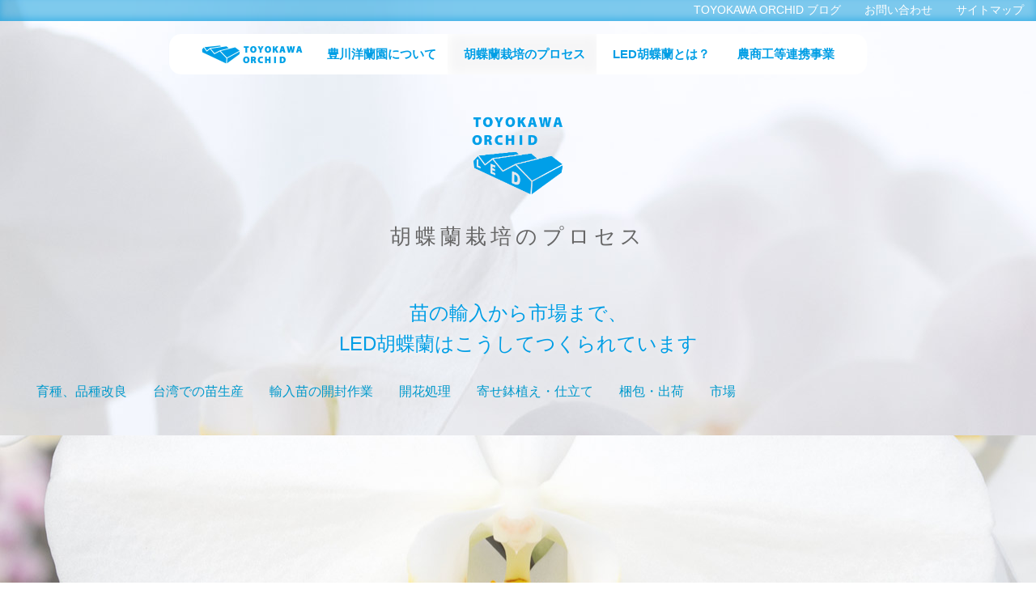

--- FILE ---
content_type: text/html; charset=UTF-8
request_url: https://toyokawaorchid.com/cultivation/
body_size: 10198
content:
<!DOCTYPE html>
<html lang="ja">
    <head>
        <meta charset="UTF-8" />
        <meta name="keywords" content="洋蘭,胡蝶蘭,こちょうらん,コチョウラン,愛知県" />
        <meta name="viewport" content="width=device-width, initial-scale=1" />
        <title>胡蝶蘭栽培のプロセス | 豊川洋蘭園</title>
        <link rel="profile" href="https://gmpg.org/xfn/11" />
        <link rel="pingback" href="https://toyokawaorchid.com/manage/xmlrpc.php" />
        <meta name='robots' content='max-image-preview:large' />
	<style>img:is([sizes="auto" i], [sizes^="auto," i]) { contain-intrinsic-size: 3000px 1500px }</style>
	<link rel='dns-prefetch' href='//www.googletagmanager.com' />
<link rel='dns-prefetch' href='//stats.wp.com' />
<link rel='dns-prefetch' href='//fonts.googleapis.com' />
<link rel='dns-prefetch' href='//v0.wordpress.com' />
<script type="text/javascript">
/* <![CDATA[ */
window._wpemojiSettings = {"baseUrl":"https:\/\/s.w.org\/images\/core\/emoji\/16.0.1\/72x72\/","ext":".png","svgUrl":"https:\/\/s.w.org\/images\/core\/emoji\/16.0.1\/svg\/","svgExt":".svg","source":{"concatemoji":"https:\/\/toyokawaorchid.com\/manage\/wp-includes\/js\/wp-emoji-release.min.js?ver=6.8.3"}};
/*! This file is auto-generated */
!function(s,n){var o,i,e;function c(e){try{var t={supportTests:e,timestamp:(new Date).valueOf()};sessionStorage.setItem(o,JSON.stringify(t))}catch(e){}}function p(e,t,n){e.clearRect(0,0,e.canvas.width,e.canvas.height),e.fillText(t,0,0);var t=new Uint32Array(e.getImageData(0,0,e.canvas.width,e.canvas.height).data),a=(e.clearRect(0,0,e.canvas.width,e.canvas.height),e.fillText(n,0,0),new Uint32Array(e.getImageData(0,0,e.canvas.width,e.canvas.height).data));return t.every(function(e,t){return e===a[t]})}function u(e,t){e.clearRect(0,0,e.canvas.width,e.canvas.height),e.fillText(t,0,0);for(var n=e.getImageData(16,16,1,1),a=0;a<n.data.length;a++)if(0!==n.data[a])return!1;return!0}function f(e,t,n,a){switch(t){case"flag":return n(e,"\ud83c\udff3\ufe0f\u200d\u26a7\ufe0f","\ud83c\udff3\ufe0f\u200b\u26a7\ufe0f")?!1:!n(e,"\ud83c\udde8\ud83c\uddf6","\ud83c\udde8\u200b\ud83c\uddf6")&&!n(e,"\ud83c\udff4\udb40\udc67\udb40\udc62\udb40\udc65\udb40\udc6e\udb40\udc67\udb40\udc7f","\ud83c\udff4\u200b\udb40\udc67\u200b\udb40\udc62\u200b\udb40\udc65\u200b\udb40\udc6e\u200b\udb40\udc67\u200b\udb40\udc7f");case"emoji":return!a(e,"\ud83e\udedf")}return!1}function g(e,t,n,a){var r="undefined"!=typeof WorkerGlobalScope&&self instanceof WorkerGlobalScope?new OffscreenCanvas(300,150):s.createElement("canvas"),o=r.getContext("2d",{willReadFrequently:!0}),i=(o.textBaseline="top",o.font="600 32px Arial",{});return e.forEach(function(e){i[e]=t(o,e,n,a)}),i}function t(e){var t=s.createElement("script");t.src=e,t.defer=!0,s.head.appendChild(t)}"undefined"!=typeof Promise&&(o="wpEmojiSettingsSupports",i=["flag","emoji"],n.supports={everything:!0,everythingExceptFlag:!0},e=new Promise(function(e){s.addEventListener("DOMContentLoaded",e,{once:!0})}),new Promise(function(t){var n=function(){try{var e=JSON.parse(sessionStorage.getItem(o));if("object"==typeof e&&"number"==typeof e.timestamp&&(new Date).valueOf()<e.timestamp+604800&&"object"==typeof e.supportTests)return e.supportTests}catch(e){}return null}();if(!n){if("undefined"!=typeof Worker&&"undefined"!=typeof OffscreenCanvas&&"undefined"!=typeof URL&&URL.createObjectURL&&"undefined"!=typeof Blob)try{var e="postMessage("+g.toString()+"("+[JSON.stringify(i),f.toString(),p.toString(),u.toString()].join(",")+"));",a=new Blob([e],{type:"text/javascript"}),r=new Worker(URL.createObjectURL(a),{name:"wpTestEmojiSupports"});return void(r.onmessage=function(e){c(n=e.data),r.terminate(),t(n)})}catch(e){}c(n=g(i,f,p,u))}t(n)}).then(function(e){for(var t in e)n.supports[t]=e[t],n.supports.everything=n.supports.everything&&n.supports[t],"flag"!==t&&(n.supports.everythingExceptFlag=n.supports.everythingExceptFlag&&n.supports[t]);n.supports.everythingExceptFlag=n.supports.everythingExceptFlag&&!n.supports.flag,n.DOMReady=!1,n.readyCallback=function(){n.DOMReady=!0}}).then(function(){return e}).then(function(){var e;n.supports.everything||(n.readyCallback(),(e=n.source||{}).concatemoji?t(e.concatemoji):e.wpemoji&&e.twemoji&&(t(e.twemoji),t(e.wpemoji)))}))}((window,document),window._wpemojiSettings);
/* ]]> */
</script>
<style id='wp-emoji-styles-inline-css' type='text/css'>

	img.wp-smiley, img.emoji {
		display: inline !important;
		border: none !important;
		box-shadow: none !important;
		height: 1em !important;
		width: 1em !important;
		margin: 0 0.07em !important;
		vertical-align: -0.1em !important;
		background: none !important;
		padding: 0 !important;
	}
</style>
<link rel='stylesheet' id='wp-block-library-css' href='https://toyokawaorchid.com/manage/wp-includes/css/dist/block-library/style.min.css?ver=6.8.3' type='text/css' media='all' />
<style id='classic-theme-styles-inline-css' type='text/css'>
/*! This file is auto-generated */
.wp-block-button__link{color:#fff;background-color:#32373c;border-radius:9999px;box-shadow:none;text-decoration:none;padding:calc(.667em + 2px) calc(1.333em + 2px);font-size:1.125em}.wp-block-file__button{background:#32373c;color:#fff;text-decoration:none}
</style>
<link rel='stylesheet' id='mediaelement-css' href='https://toyokawaorchid.com/manage/wp-includes/js/mediaelement/mediaelementplayer-legacy.min.css?ver=4.2.17' type='text/css' media='all' />
<link rel='stylesheet' id='wp-mediaelement-css' href='https://toyokawaorchid.com/manage/wp-includes/js/mediaelement/wp-mediaelement.min.css?ver=6.8.3' type='text/css' media='all' />
<style id='jetpack-sharing-buttons-style-inline-css' type='text/css'>
.jetpack-sharing-buttons__services-list{display:flex;flex-direction:row;flex-wrap:wrap;gap:0;list-style-type:none;margin:5px;padding:0}.jetpack-sharing-buttons__services-list.has-small-icon-size{font-size:12px}.jetpack-sharing-buttons__services-list.has-normal-icon-size{font-size:16px}.jetpack-sharing-buttons__services-list.has-large-icon-size{font-size:24px}.jetpack-sharing-buttons__services-list.has-huge-icon-size{font-size:36px}@media print{.jetpack-sharing-buttons__services-list{display:none!important}}.editor-styles-wrapper .wp-block-jetpack-sharing-buttons{gap:0;padding-inline-start:0}ul.jetpack-sharing-buttons__services-list.has-background{padding:1.25em 2.375em}
</style>
<style id='global-styles-inline-css' type='text/css'>
:root{--wp--preset--aspect-ratio--square: 1;--wp--preset--aspect-ratio--4-3: 4/3;--wp--preset--aspect-ratio--3-4: 3/4;--wp--preset--aspect-ratio--3-2: 3/2;--wp--preset--aspect-ratio--2-3: 2/3;--wp--preset--aspect-ratio--16-9: 16/9;--wp--preset--aspect-ratio--9-16: 9/16;--wp--preset--color--black: #000000;--wp--preset--color--cyan-bluish-gray: #abb8c3;--wp--preset--color--white: #ffffff;--wp--preset--color--pale-pink: #f78da7;--wp--preset--color--vivid-red: #cf2e2e;--wp--preset--color--luminous-vivid-orange: #ff6900;--wp--preset--color--luminous-vivid-amber: #fcb900;--wp--preset--color--light-green-cyan: #7bdcb5;--wp--preset--color--vivid-green-cyan: #00d084;--wp--preset--color--pale-cyan-blue: #8ed1fc;--wp--preset--color--vivid-cyan-blue: #0693e3;--wp--preset--color--vivid-purple: #9b51e0;--wp--preset--gradient--vivid-cyan-blue-to-vivid-purple: linear-gradient(135deg,rgba(6,147,227,1) 0%,rgb(155,81,224) 100%);--wp--preset--gradient--light-green-cyan-to-vivid-green-cyan: linear-gradient(135deg,rgb(122,220,180) 0%,rgb(0,208,130) 100%);--wp--preset--gradient--luminous-vivid-amber-to-luminous-vivid-orange: linear-gradient(135deg,rgba(252,185,0,1) 0%,rgba(255,105,0,1) 100%);--wp--preset--gradient--luminous-vivid-orange-to-vivid-red: linear-gradient(135deg,rgba(255,105,0,1) 0%,rgb(207,46,46) 100%);--wp--preset--gradient--very-light-gray-to-cyan-bluish-gray: linear-gradient(135deg,rgb(238,238,238) 0%,rgb(169,184,195) 100%);--wp--preset--gradient--cool-to-warm-spectrum: linear-gradient(135deg,rgb(74,234,220) 0%,rgb(151,120,209) 20%,rgb(207,42,186) 40%,rgb(238,44,130) 60%,rgb(251,105,98) 80%,rgb(254,248,76) 100%);--wp--preset--gradient--blush-light-purple: linear-gradient(135deg,rgb(255,206,236) 0%,rgb(152,150,240) 100%);--wp--preset--gradient--blush-bordeaux: linear-gradient(135deg,rgb(254,205,165) 0%,rgb(254,45,45) 50%,rgb(107,0,62) 100%);--wp--preset--gradient--luminous-dusk: linear-gradient(135deg,rgb(255,203,112) 0%,rgb(199,81,192) 50%,rgb(65,88,208) 100%);--wp--preset--gradient--pale-ocean: linear-gradient(135deg,rgb(255,245,203) 0%,rgb(182,227,212) 50%,rgb(51,167,181) 100%);--wp--preset--gradient--electric-grass: linear-gradient(135deg,rgb(202,248,128) 0%,rgb(113,206,126) 100%);--wp--preset--gradient--midnight: linear-gradient(135deg,rgb(2,3,129) 0%,rgb(40,116,252) 100%);--wp--preset--font-size--small: 13px;--wp--preset--font-size--medium: 20px;--wp--preset--font-size--large: 36px;--wp--preset--font-size--x-large: 42px;--wp--preset--spacing--20: 0.44rem;--wp--preset--spacing--30: 0.67rem;--wp--preset--spacing--40: 1rem;--wp--preset--spacing--50: 1.5rem;--wp--preset--spacing--60: 2.25rem;--wp--preset--spacing--70: 3.38rem;--wp--preset--spacing--80: 5.06rem;--wp--preset--shadow--natural: 6px 6px 9px rgba(0, 0, 0, 0.2);--wp--preset--shadow--deep: 12px 12px 50px rgba(0, 0, 0, 0.4);--wp--preset--shadow--sharp: 6px 6px 0px rgba(0, 0, 0, 0.2);--wp--preset--shadow--outlined: 6px 6px 0px -3px rgba(255, 255, 255, 1), 6px 6px rgba(0, 0, 0, 1);--wp--preset--shadow--crisp: 6px 6px 0px rgba(0, 0, 0, 1);}:where(.is-layout-flex){gap: 0.5em;}:where(.is-layout-grid){gap: 0.5em;}body .is-layout-flex{display: flex;}.is-layout-flex{flex-wrap: wrap;align-items: center;}.is-layout-flex > :is(*, div){margin: 0;}body .is-layout-grid{display: grid;}.is-layout-grid > :is(*, div){margin: 0;}:where(.wp-block-columns.is-layout-flex){gap: 2em;}:where(.wp-block-columns.is-layout-grid){gap: 2em;}:where(.wp-block-post-template.is-layout-flex){gap: 1.25em;}:where(.wp-block-post-template.is-layout-grid){gap: 1.25em;}.has-black-color{color: var(--wp--preset--color--black) !important;}.has-cyan-bluish-gray-color{color: var(--wp--preset--color--cyan-bluish-gray) !important;}.has-white-color{color: var(--wp--preset--color--white) !important;}.has-pale-pink-color{color: var(--wp--preset--color--pale-pink) !important;}.has-vivid-red-color{color: var(--wp--preset--color--vivid-red) !important;}.has-luminous-vivid-orange-color{color: var(--wp--preset--color--luminous-vivid-orange) !important;}.has-luminous-vivid-amber-color{color: var(--wp--preset--color--luminous-vivid-amber) !important;}.has-light-green-cyan-color{color: var(--wp--preset--color--light-green-cyan) !important;}.has-vivid-green-cyan-color{color: var(--wp--preset--color--vivid-green-cyan) !important;}.has-pale-cyan-blue-color{color: var(--wp--preset--color--pale-cyan-blue) !important;}.has-vivid-cyan-blue-color{color: var(--wp--preset--color--vivid-cyan-blue) !important;}.has-vivid-purple-color{color: var(--wp--preset--color--vivid-purple) !important;}.has-black-background-color{background-color: var(--wp--preset--color--black) !important;}.has-cyan-bluish-gray-background-color{background-color: var(--wp--preset--color--cyan-bluish-gray) !important;}.has-white-background-color{background-color: var(--wp--preset--color--white) !important;}.has-pale-pink-background-color{background-color: var(--wp--preset--color--pale-pink) !important;}.has-vivid-red-background-color{background-color: var(--wp--preset--color--vivid-red) !important;}.has-luminous-vivid-orange-background-color{background-color: var(--wp--preset--color--luminous-vivid-orange) !important;}.has-luminous-vivid-amber-background-color{background-color: var(--wp--preset--color--luminous-vivid-amber) !important;}.has-light-green-cyan-background-color{background-color: var(--wp--preset--color--light-green-cyan) !important;}.has-vivid-green-cyan-background-color{background-color: var(--wp--preset--color--vivid-green-cyan) !important;}.has-pale-cyan-blue-background-color{background-color: var(--wp--preset--color--pale-cyan-blue) !important;}.has-vivid-cyan-blue-background-color{background-color: var(--wp--preset--color--vivid-cyan-blue) !important;}.has-vivid-purple-background-color{background-color: var(--wp--preset--color--vivid-purple) !important;}.has-black-border-color{border-color: var(--wp--preset--color--black) !important;}.has-cyan-bluish-gray-border-color{border-color: var(--wp--preset--color--cyan-bluish-gray) !important;}.has-white-border-color{border-color: var(--wp--preset--color--white) !important;}.has-pale-pink-border-color{border-color: var(--wp--preset--color--pale-pink) !important;}.has-vivid-red-border-color{border-color: var(--wp--preset--color--vivid-red) !important;}.has-luminous-vivid-orange-border-color{border-color: var(--wp--preset--color--luminous-vivid-orange) !important;}.has-luminous-vivid-amber-border-color{border-color: var(--wp--preset--color--luminous-vivid-amber) !important;}.has-light-green-cyan-border-color{border-color: var(--wp--preset--color--light-green-cyan) !important;}.has-vivid-green-cyan-border-color{border-color: var(--wp--preset--color--vivid-green-cyan) !important;}.has-pale-cyan-blue-border-color{border-color: var(--wp--preset--color--pale-cyan-blue) !important;}.has-vivid-cyan-blue-border-color{border-color: var(--wp--preset--color--vivid-cyan-blue) !important;}.has-vivid-purple-border-color{border-color: var(--wp--preset--color--vivid-purple) !important;}.has-vivid-cyan-blue-to-vivid-purple-gradient-background{background: var(--wp--preset--gradient--vivid-cyan-blue-to-vivid-purple) !important;}.has-light-green-cyan-to-vivid-green-cyan-gradient-background{background: var(--wp--preset--gradient--light-green-cyan-to-vivid-green-cyan) !important;}.has-luminous-vivid-amber-to-luminous-vivid-orange-gradient-background{background: var(--wp--preset--gradient--luminous-vivid-amber-to-luminous-vivid-orange) !important;}.has-luminous-vivid-orange-to-vivid-red-gradient-background{background: var(--wp--preset--gradient--luminous-vivid-orange-to-vivid-red) !important;}.has-very-light-gray-to-cyan-bluish-gray-gradient-background{background: var(--wp--preset--gradient--very-light-gray-to-cyan-bluish-gray) !important;}.has-cool-to-warm-spectrum-gradient-background{background: var(--wp--preset--gradient--cool-to-warm-spectrum) !important;}.has-blush-light-purple-gradient-background{background: var(--wp--preset--gradient--blush-light-purple) !important;}.has-blush-bordeaux-gradient-background{background: var(--wp--preset--gradient--blush-bordeaux) !important;}.has-luminous-dusk-gradient-background{background: var(--wp--preset--gradient--luminous-dusk) !important;}.has-pale-ocean-gradient-background{background: var(--wp--preset--gradient--pale-ocean) !important;}.has-electric-grass-gradient-background{background: var(--wp--preset--gradient--electric-grass) !important;}.has-midnight-gradient-background{background: var(--wp--preset--gradient--midnight) !important;}.has-small-font-size{font-size: var(--wp--preset--font-size--small) !important;}.has-medium-font-size{font-size: var(--wp--preset--font-size--medium) !important;}.has-large-font-size{font-size: var(--wp--preset--font-size--large) !important;}.has-x-large-font-size{font-size: var(--wp--preset--font-size--x-large) !important;}
:where(.wp-block-post-template.is-layout-flex){gap: 1.25em;}:where(.wp-block-post-template.is-layout-grid){gap: 1.25em;}
:where(.wp-block-columns.is-layout-flex){gap: 2em;}:where(.wp-block-columns.is-layout-grid){gap: 2em;}
:root :where(.wp-block-pullquote){font-size: 1.5em;line-height: 1.6;}
</style>
<link rel='stylesheet' id='bootstrap-css' href='https://toyokawaorchid.com/manage/wp-content/themes/toyokawaorchid/bootstrap/css/bootstrap.css?ver=6.8.3' type='text/css' media='all' />
<link rel='stylesheet' id='foundation-css' href='https://toyokawaorchid.com/manage/wp-content/themes/tdsimple/css/foundation.min.css?ver=6.8.3' type='text/css' media='all' />
<link rel='stylesheet' id='parent-style-css' href='https://toyokawaorchid.com/manage/wp-content/themes/tdsimple/style.css?ver=6.8.3' type='text/css' media='all' />
<link rel='stylesheet' id='style-css' href='https://toyokawaorchid.com/manage/wp-content/themes/toyokawaorchid/style.css?ver=202504' type='text/css' media='all' />
<link rel='stylesheet' id='googlefonts-css' href='//fonts.googleapis.com/css?family=Merriweather%3A300%2C400%2C700&#038;ver=6.8.3' type='text/css' media='all' />
<link rel='stylesheet' id='slider-css' href='https://toyokawaorchid.com/manage/wp-content/themes/tdsimple/css/refineslide.css?ver=6.8.3' type='text/css' media='all' />
<link rel='stylesheet' id='icons-ie-css' href='https://toyokawaorchid.com/manage/wp-content/themes/tdsimple/css/general_foundicons_ie7.css?ver=6.8.3' type='text/css' media='all' />
<link rel='stylesheet' id='icons-css' href='https://toyokawaorchid.com/manage/wp-content/themes/tdsimple/css/general_foundicons.css?ver=6.8.3' type='text/css' media='all' />
<style id='akismet-widget-style-inline-css' type='text/css'>

			.a-stats {
				--akismet-color-mid-green: #357b49;
				--akismet-color-white: #fff;
				--akismet-color-light-grey: #f6f7f7;

				max-width: 350px;
				width: auto;
			}

			.a-stats * {
				all: unset;
				box-sizing: border-box;
			}

			.a-stats strong {
				font-weight: 600;
			}

			.a-stats a.a-stats__link,
			.a-stats a.a-stats__link:visited,
			.a-stats a.a-stats__link:active {
				background: var(--akismet-color-mid-green);
				border: none;
				box-shadow: none;
				border-radius: 8px;
				color: var(--akismet-color-white);
				cursor: pointer;
				display: block;
				font-family: -apple-system, BlinkMacSystemFont, 'Segoe UI', 'Roboto', 'Oxygen-Sans', 'Ubuntu', 'Cantarell', 'Helvetica Neue', sans-serif;
				font-weight: 500;
				padding: 12px;
				text-align: center;
				text-decoration: none;
				transition: all 0.2s ease;
			}

			/* Extra specificity to deal with TwentyTwentyOne focus style */
			.widget .a-stats a.a-stats__link:focus {
				background: var(--akismet-color-mid-green);
				color: var(--akismet-color-white);
				text-decoration: none;
			}

			.a-stats a.a-stats__link:hover {
				filter: brightness(110%);
				box-shadow: 0 4px 12px rgba(0, 0, 0, 0.06), 0 0 2px rgba(0, 0, 0, 0.16);
			}

			.a-stats .count {
				color: var(--akismet-color-white);
				display: block;
				font-size: 1.5em;
				line-height: 1.4;
				padding: 0 13px;
				white-space: nowrap;
			}
		
</style>
<script type="text/javascript" src="https://toyokawaorchid.com/manage/wp-includes/js/jquery/jquery.min.js?ver=3.7.1" id="jquery-core-js"></script>
<script type="text/javascript" src="https://toyokawaorchid.com/manage/wp-includes/js/jquery/jquery-migrate.min.js?ver=3.4.1" id="jquery-migrate-js"></script>

<!-- Site Kit によって追加された Google タグ（gtag.js）スニペット -->

<!-- Google アナリティクス スニペット (Site Kit が追加) -->
<script type="text/javascript" src="https://www.googletagmanager.com/gtag/js?id=GT-K4LNQMP" id="google_gtagjs-js" async></script>
<script type="text/javascript" id="google_gtagjs-js-after">
/* <![CDATA[ */
window.dataLayer = window.dataLayer || [];function gtag(){dataLayer.push(arguments);}
gtag("set","linker",{"domains":["toyokawaorchid.com"]});
gtag("js", new Date());
gtag("set", "developer_id.dZTNiMT", true);
gtag("config", "GT-K4LNQMP");
 window._googlesitekit = window._googlesitekit || {}; window._googlesitekit.throttledEvents = []; window._googlesitekit.gtagEvent = (name, data) => { var key = JSON.stringify( { name, data } ); if ( !! window._googlesitekit.throttledEvents[ key ] ) { return; } window._googlesitekit.throttledEvents[ key ] = true; setTimeout( () => { delete window._googlesitekit.throttledEvents[ key ]; }, 5 ); gtag( "event", name, { ...data, event_source: "site-kit" } ); }; 
/* ]]> */
</script>

<!-- Site Kit によって追加された終了 Google タグ（gtag.js）スニペット -->
<link rel="https://api.w.org/" href="https://toyokawaorchid.com/wp-json/" /><link rel="alternate" title="JSON" type="application/json" href="https://toyokawaorchid.com/wp-json/wp/v2/pages/63" /><link rel="EditURI" type="application/rsd+xml" title="RSD" href="https://toyokawaorchid.com/manage/xmlrpc.php?rsd" />
<meta name="generator" content="WordPress 6.8.3" />
<link rel="canonical" href="https://toyokawaorchid.com/cultivation/" />
<link rel='shortlink' href='https://wp.me/Pg2uug-11' />
<link rel="alternate" title="oEmbed (JSON)" type="application/json+oembed" href="https://toyokawaorchid.com/wp-json/oembed/1.0/embed?url=https%3A%2F%2Ftoyokawaorchid.com%2Fcultivation%2F" />
<link rel="alternate" title="oEmbed (XML)" type="text/xml+oembed" href="https://toyokawaorchid.com/wp-json/oembed/1.0/embed?url=https%3A%2F%2Ftoyokawaorchid.com%2Fcultivation%2F&#038;format=xml" />
<!-- Favicon Rotator -->
<link rel="shortcut icon" href="https://toyokawaorchid.com/images/toyokawaorchid_favion_32-32.png" />
<link rel="apple-touch-icon-precomposed" href="https://toyokawaorchid.com/images/toyokawaorchid_favion.png" />
<!-- End Favicon Rotator -->
<meta name="generator" content="Site Kit by Google 1.154.0" /><meta property="og:title" content="胡蝶蘭栽培のプロセス" />
<meta property="og:description" content="苗の輸入から市場まで、 LED胡蝶蘭はこうしてつくられています 育種、品種改良 台湾のコチョウラン苗生産業者は自前の無菌培養施設で、クローン（元の植物と同一の遺伝子）苗を生産しています。LEDコチョウ..." />
<meta property="og:type" content="article" />
<meta property="og:url" content="https://toyokawaorchid.com/cultivation/" />
<meta property="og:image" content="https://toyokawaorchid.com/images/toyokawaorchid-ogp-300x158.png" />
<meta property="og:image:width" content="300" />
<meta property="og:image:height" content="158" />
<meta property="og:image:alt" content="" />
<meta property="og:site_name" content="豊川洋蘭園" />
	<style>img#wpstats{display:none}</style>
		<style type="text/css">.recentcomments a{display:inline !important;padding:0 !important;margin:0 !important;}</style>    </head>
    <body data-rsssl=1 class="wp-singular page-template-default page page-id-63 wp-theme-tdsimple wp-child-theme-toyokawaorchid page-cultivation">
        <div id="page" class="hfeed site">
                        <header id="masthead" class="site-header row" role="banner">
                <div class="twelve columns brand">
                                        <hgroup>
                                                    <h1 class="site-title"><a href="https://toyokawaorchid.com/" title="豊川洋蘭園" rel="home">豊川洋蘭園</a></h1>
                                                <h2 class="site-description">toyokawaorchid.com 各種こちょうらんの生産および卸売り</h2>
                    </hgroup>
                </div>
                <div class="twelve columns">
                    <nav role="navigation" class="site-navigation main-navigation">
                        <h4 class="assistive-text"><span class="glyphicon glyphicon-menu-hamburger"></span></h4>
                                                    <ul id="main-nav" class="nav-bar">
                                <li class="menu-item menu-item-object-page"><a href="https://toyokawaorchid.com/" title="豊川洋蘭園" rel="home"><img  class="hover-image" src="https://toyokawaorchid.com/manage/wp-content/themes/toyokawaorchid/images/toyokawaorchid_rogo_500x100.jpg" data-hover-image="https://toyokawaorchid.com/manage/wp-content/themes/toyokawaorchid/images/toyokawaorchid_rogo_500x100_over.jpg" height="25" width="125"></a></li><li id="menu-item-73" class="menu-item menu-item-type-post_type menu-item-object-page menu-item-73"><a href="https://toyokawaorchid.com/about/">豊川洋蘭園について</a></li>
<li id="menu-item-71" class="menu-item menu-item-type-post_type menu-item-object-page current-menu-item page_item page-item-63 current_page_item menu-item-71"><a href="https://toyokawaorchid.com/cultivation/" aria-current="page">胡蝶蘭栽培のプロセス</a></li>
<li id="menu-item-70" class="menu-item menu-item-type-post_type menu-item-object-page menu-item-70"><a href="https://toyokawaorchid.com/led/">LED胡蝶蘭とは？</a></li>
<li id="menu-item-116" class="menu-item menu-item-type-post_type menu-item-object-page menu-item-116"><a href="https://toyokawaorchid.com/certified/">農商工等連携事業</a></li>
                            </ul>
                                                </nav><!-- .site-navigation .main-navigation -->
                </div> 
            </header><!-- #masthead .site-header -->
            <ul id="second-nav" class="hide-for-small"><li id="menu-item-321" class="menu-item menu-item-type-taxonomy menu-item-object-category menu-item-321"><a href="https://toyokawaorchid.com/category/blogs/">TOYOKAWA ORCHID ブログ</a></li>
<li id="menu-item-322" class="menu-item menu-item-type-post_type menu-item-object-page menu-item-322"><a href="https://toyokawaorchid.com/contact/">お問い合わせ</a></li>
<li id="menu-item-323" class="menu-item menu-item-type-post_type menu-item-object-page menu-item-323"><a href="https://toyokawaorchid.com/sitemap/">サイトマップ</a></li>
</ul>
            <div id="main" class="site-main">

		<div id="primary" class="content-area">
			<div id="content" class="site-content" role="main">

				
					
<article id="post-63" class="post-63 page type-page status-publish hentry">
	<header class="entry-header">
		<h1 class="entry-title">胡蝶蘭栽培のプロセス</h1>
	</header><!-- .entry-header -->

	<div class="entry-content">
		<div class="container">
<div class="row">
<h2 class="center-block">苗の輸入から市場まで、<br />
LED胡蝶蘭はこうしてつくられています</h2>
</div>
</div>
<nav id="in-page-nav">
<ul class="nav nav-pills">
</ul>
</nav>
<div class="bg bg-cult-a"></div>
<div class="row">
<div class="media">
<div class="pull-left img-wrap"><a href="https://toyokawaorchid.com/images/process-04.jpg"><img fetchpriority="high" decoding="async" src="https://toyokawaorchid.com/images/process-04-300x225.jpg" alt="process-04" width="300" height="225" class="media-object wp-image-223" srcset="https://toyokawaorchid.com/images/process-04-300x225.jpg 300w, https://toyokawaorchid.com/images/process-04.jpg 800w" sizes="(max-width: 300px) 100vw, 300px" /></a>
</div>
<div class="media-body">
<h3 class="in-link media-heading" id="breed">育種、品種改良</h3>
<p>台湾のコチョウラン苗生産業者は自前の無菌培養施設で、クローン（元の植物と同一の遺伝子）苗を生産しています。LEDコチョウランの苗も同じ条件で生産されたものです。</p>
</div>
</div>
<div class="media">
<div class="pull-left img-wrap"><a href="https://toyokawaorchid.com/images/process-03.jpg"><img decoding="async" src="https://toyokawaorchid.com/images/process-03-300x225.jpg" alt="process-03" width="300" height="225" class="media-object wp-image-222" srcset="https://toyokawaorchid.com/images/process-03-300x225.jpg 300w, https://toyokawaorchid.com/images/process-03.jpg 800w" sizes="(max-width: 300px) 100vw, 300px" /></a>
</div>
<div class="media-body">
<h3 class="in-link media-heading" id="seed">台湾での苗生産</h3>
<p>天井が高く、柱が少ない広大な面積のコチョウラン苗栽培温室。</p>
</div>
</div>
<div class="media">
<div class="pull-left img-wrap"><a href="https://toyokawaorchid.com/images/proccess-03.jpg"><img decoding="async" src="https://toyokawaorchid.com/images/proccess-03-300x168.jpg" alt="proccess-03" width="300" height="168" class="media-object wp-image-494" srcset="https://toyokawaorchid.com/images/proccess-03-300x168.jpg 300w, https://toyokawaorchid.com/images/proccess-03-1024x575.jpg 1024w, https://toyokawaorchid.com/images/proccess-03.jpg 1200w" sizes="(max-width: 300px) 100vw, 300px" /></a>
</div>
<div class="media-body">
<h3 class="in-link media-heading" id="import">輸入苗の開封作業</h3>
<p>台湾から空輸されたコチョウラン苗を開封して、専用トレイにはめてベンチに並べていきます。</p>
</div>
</div>
<div class="media">
<div class="pull-left img-wrap"><a href="https://toyokawaorchid.com/images/phalaeno-05.jpg"><img loading="lazy" decoding="async" src="https://toyokawaorchid.com/images/phalaeno-05-300x199.jpg" alt="phalaeno-05" width="300" height="199" class="media-object wp-image-197" srcset="https://toyokawaorchid.com/images/phalaeno-05-300x199.jpg 300w, https://toyokawaorchid.com/images/phalaeno-05.jpg 800w" sizes="auto, (max-width: 300px) 100vw, 300px" /></a>
</div>
<div class="media-body">
<h3 id="cultivate">自社温室内での栽培</h3>
<p>ここから５ヶ月から６ヶ月かけて開花処理をします。</p>
</div>
</div>
<div class="media">
<div class="pull-left img-wrap"><a href="https://toyokawaorchid.com/images/phalaeno-18.jpg"><img loading="lazy" decoding="async" src="https://toyokawaorchid.com/images/phalaeno-18-300x199.jpg" alt="phalaeno-18" width="300" height="199" class="media-object wp-image-210" srcset="https://toyokawaorchid.com/images/phalaeno-18-300x199.jpg 300w, https://toyokawaorchid.com/images/phalaeno-18.jpg 800w" sizes="auto, (max-width: 300px) 100vw, 300px" /></a>
</div>
<div class="media-body">
<h3 class="in-link media-heading" id="flower">開花処理</h3>
<p>一定の期間、LED光を照射します。コチョウランの成長に合わせてLED発光器の取り付け位置を上げていきます。</p>
</div>
</div>
<div class="media">
<div class="pull-left img-wrap"><a href="https://toyokawaorchid.com/images/IMG_3045.jpg"><img loading="lazy" decoding="async" src="https://toyokawaorchid.com/images/IMG_3045-300x200.jpg" alt="IMG_3045" width="300" height="200" class="media-object wp-image-334" srcset="https://toyokawaorchid.com/images/IMG_3045-300x200.jpg 300w, https://toyokawaorchid.com/images/IMG_3045-1024x682.jpg 1024w, https://toyokawaorchid.com/images/IMG_3045.jpg 1200w" sizes="auto, (max-width: 300px) 100vw, 300px" /></a>
</div>
<div class="media-body">
<h3 class="in-link media-heading" id="tailor">寄せ鉢植え・仕立て</h3>
<p>一般的な３本立ち仕立てなどにする場合、熟練の技を必要とします。油断するとコチョウランを折ってしまいますので、緊張を強いられる作業です。</p>
</div>
</div>
<div class="media">
<div class="pull-left img-wrap"><a href="https://toyokawaorchid.com/images/phalaeno-201.jpg"><img loading="lazy" decoding="async" src="https://toyokawaorchid.com/images/phalaeno-201-300x199.jpg" alt="phalaeno-20" width="300" height="199" class="media-object wp-image-336" srcset="https://toyokawaorchid.com/images/phalaeno-201-300x199.jpg 300w, https://toyokawaorchid.com/images/phalaeno-201-1024x680.jpg 1024w, https://toyokawaorchid.com/images/phalaeno-201.jpg 1200w" sizes="auto, (max-width: 300px) 100vw, 300px" /></a>
</div>
<div class="media-body">
<h3 class="in-link media-heading" id="out">梱包・出荷</h3>
<p>仕立てが出来たコチョウランは検品の後、葉をきれいに拭き、水苔を根元に乗せ、一株づつ花を和紙で丁寧に包み、出荷箱に入れます。</p>
<p><a class="btn-pl" href="https://toyokawaorchid.com/gallery/ledphalaeno/" title="LED胡蝶蘭ギャラリー">LED胡蝶蘭ギャラリー</a></div>
</div>
<div class="media">
<div class="pull-left img-wrap"><a href="https://toyokawaorchid.com/images/market-04.jpg"><img loading="lazy" decoding="async" src="https://toyokawaorchid.com/images/market-04-300x199.jpg" alt="market-04" width="300" height="199" class="media-object wp-image-192" srcset="https://toyokawaorchid.com/images/market-04-300x199.jpg 300w, https://toyokawaorchid.com/images/market-04.jpg 800w" sizes="auto, (max-width: 300px) 100vw, 300px" /></a>
</div>
<div class="media-body">
<h3 class="in-link media-heading" id="market">市場</h3>
<p>トラックで花市場まで運ばれ、台車に格納。取引きされるのを待ちます。</p>
<p><a class="btn-pl" href="https://toyokawaorchid.com/report/market/" title="市場レポート">市場レポート</a>
</div>
</div>
</div>
				<div class="clear"></div>
			</div><!-- .entry-content -->
</article><!-- #post-63 -->

					
				
			</div><!-- #content .site-content -->
		</div><!-- #primary .content-area -->

	</div><!-- #main .site-main -->

	<footer id="colophon" class="site-footer row" role="contentinfo">
		<div class="site-info twelve columns">
                    <p>
		<a href="https://toyokawaorchid.com">
		copylight &copy;2026 ToyokawaOrchid All Rights Reserved</a>                        
                    </p>
		</div><!-- .site-info -->
	</footer><!-- #colophon .site-footer -->
</div><!-- #page .hfeed .site -->

<script type="speculationrules">
{"prefetch":[{"source":"document","where":{"and":[{"href_matches":"\/*"},{"not":{"href_matches":["\/manage\/wp-*.php","\/manage\/wp-admin\/*","\/images\/*","\/manage\/wp-content\/*","\/manage\/wp-content\/plugins\/*","\/manage\/wp-content\/themes\/toyokawaorchid\/*","\/manage\/wp-content\/themes\/tdsimple\/*","\/*\\?(.+)"]}},{"not":{"selector_matches":"a[rel~=\"nofollow\"]"}},{"not":{"selector_matches":".no-prefetch, .no-prefetch a"}}]},"eagerness":"conservative"}]}
</script>
<script type="text/javascript" src="https://toyokawaorchid.com/manage/wp-content/themes/toyokawaorchid/bootstrap/js/bootstrap.js" id="bootstrap-js"></script>
<script type="text/javascript" src="https://toyokawaorchid.com/manage/wp-content/themes/tdsimple/js/small-menu.js?ver=20120206" id="small-menu-js"></script>
<script type="text/javascript" src="https://toyokawaorchid.com/manage/wp-content/themes/tdsimple/js/foundation.min.js?ver=201301" id="foundation-script-js"></script>
<script type="text/javascript" src="https://toyokawaorchid.com/manage/wp-content/themes/tdsimple/js/responsive-tables.js?ver=201302" id="responsive-tables-script-js"></script>
<script type="text/javascript" src="https://toyokawaorchid.com/manage/wp-content/themes/tdsimple/js/jquery.fitvids.js?ver=201301" id="fitvids-script-js"></script>
<script type="text/javascript" src="https://toyokawaorchid.com/manage/wp-content/themes/tdsimple/js/tdsimple.js?ver=201301" id="theme-script-js"></script>
<script type="text/javascript" id="jetpack-stats-js-before">
/* <![CDATA[ */
_stq = window._stq || [];
_stq.push([ "view", JSON.parse("{\"v\":\"ext\",\"blog\":\"237015228\",\"post\":\"63\",\"tz\":\"9\",\"srv\":\"toyokawaorchid.com\",\"j\":\"1:14.7\"}") ]);
_stq.push([ "clickTrackerInit", "237015228", "63" ]);
/* ]]> */
</script>
<script type="text/javascript" src="https://stats.wp.com/e-202604.js" id="jetpack-stats-js" defer="defer" data-wp-strategy="defer"></script>
        <meta name='robots' content='max-image-preview:large' />
	<style>img:is([sizes="auto" i], [sizes^="auto," i]) { contain-intrinsic-size: 3000px 1500px }</style>
	<link rel='dns-prefetch' href='//www.googletagmanager.com' />
<link rel='dns-prefetch' href='//stats.wp.com' />
<link rel='dns-prefetch' href='//fonts.googleapis.com' />
<link rel='dns-prefetch' href='//v0.wordpress.com' />
<script type="text/javascript" src="https://toyokawaorchid.com/manage/wp-content/themes/toyokawaorchid/js/scripts.js?ver=6.8.3" id="my scripts-js"></script>
<script type="text/javascript" src="https://toyokawaorchid.com/manage/wp-content/themes/toyokawaorchid/js/jquery.smoothScroll.min.js?ver=6.8.3" id="smoothScroll-js"></script>
<script type="text/javascript" src="https://toyokawaorchid.com/manage/wp-content/themes/toyokawaorchid/js/jquery.easing.min.js?ver=6.8.3" id="easing-js"></script>
<link rel="https://api.w.org/" href="https://toyokawaorchid.com/wp-json/" /><link rel="alternate" title="JSON" type="application/json" href="https://toyokawaorchid.com/wp-json/wp/v2/pages/63" /><link rel="EditURI" type="application/rsd+xml" title="RSD" href="https://toyokawaorchid.com/manage/xmlrpc.php?rsd" />
<meta name="generator" content="WordPress 6.8.3" />
<link rel="canonical" href="https://toyokawaorchid.com/cultivation/" />
<link rel='shortlink' href='https://wp.me/Pg2uug-11' />
<link rel="alternate" title="oEmbed (JSON)" type="application/json+oembed" href="https://toyokawaorchid.com/wp-json/oembed/1.0/embed?url=https%3A%2F%2Ftoyokawaorchid.com%2Fcultivation%2F" />
<link rel="alternate" title="oEmbed (XML)" type="text/xml+oembed" href="https://toyokawaorchid.com/wp-json/oembed/1.0/embed?url=https%3A%2F%2Ftoyokawaorchid.com%2Fcultivation%2F&#038;format=xml" />
<!-- Favicon Rotator -->
<link rel="shortcut icon" href="https://toyokawaorchid.com/images/toyokawaorchid_favion_32-32.png" />
<link rel="apple-touch-icon-precomposed" href="https://toyokawaorchid.com/images/toyokawaorchid_favion.png" />
<!-- End Favicon Rotator -->
<meta name="generator" content="Site Kit by Google 1.154.0" /><meta property="og:title" content="胡蝶蘭栽培のプロセス" />
<meta property="og:description" content="苗の輸入から市場まで、 LED胡蝶蘭はこうしてつくられています 育種、品種改良 台湾のコチョウラン苗生産業者は自前の無菌培養施設で、クローン（元の植物と同一の遺伝子）苗を生産しています。LEDコチョウ..." />
<meta property="og:type" content="article" />
<meta property="og:url" content="https://toyokawaorchid.com/cultivation/" />
<meta property="og:image" content="https://toyokawaorchid.com/images/toyokawaorchid-ogp-300x158.png" />
<meta property="og:image:width" content="300" />
<meta property="og:image:height" content="158" />
<meta property="og:image:alt" content="" />
<meta property="og:site_name" content="豊川洋蘭園" />
	<style>img#wpstats{display:none}</style>
		<style type="text/css">.recentcomments a{display:inline !important;padding:0 !important;margin:0 !important;}</style></body>
</html>

--- FILE ---
content_type: text/css
request_url: https://toyokawaorchid.com/manage/wp-content/themes/toyokawaorchid/style.css?ver=202504
body_size: 2873
content:
@charset "UTF-8";
/*
Theme Name:     toyokawaorchid
Theme URI:
Description:
Author:
Author URI:
Template:       tdsimple
Version:        202504
*/
@import url("../tdsimple/style.css");
body {
  background: #ffffff url(images/bg_top.jpg) 0 0 repeat fixed;
  border: none; }

body.iphone {
  background-size: cover; }

body, h1, h2, h3, h4, h5, p, li, table {
  font-family: "ヒラギノ角ゴ Pro W3", "Hiragino Kaku Gothic Pro", "メイリオ", Meiryo, Osaka, "ＭＳ Ｐゴシック", "MS PGothic", sans-serif; }

#masthead .brand {
  position: absolute;
  margin-top: -190px;
  width: 100px;
  overflow: hidden; }
  #masthead .brand hgroup {
    position: absolute; }
#masthead .main-navigation {
  border: none;
  margin: 32px 0 0 0;
  position: relative; }
#masthead #main-nav {
  border: none;
  z-index: 10;
  margin: 0; }
  #masthead #main-nav li {
    margin: 0 -5px;
    line-height: 50px;
    background: #fff; }
    #masthead #main-nav li a {
      color: #009ee5;
      font-size: 95%;
      font-weight: bold;
      text-shadow: 0 0 5px #fff; }
      #masthead #main-nav li a:hover {
        color: #e54700; }
    #masthead #main-nav li.current-menu-item {
      background: #f5f5f5;
      background: rgba(245, 245, 245, 0.8);
      box-shadow: inset 0 0 15px #fff; }

#second-nav {
  position: absolute;
  top: -2px;
  z-index: 1;
  margin: 0;
  width: 100%;
  text-align: right;
  background: #009ee5;
  background: rgba(0, 151, 219, 0.5);
  box-shadow: inset 0 -3px 8px rgba(0, 154, 224, 0.5); }
  #second-nav li {
    border: none;
    display: inline-block;
    margin: 0; }
  #second-nav a {
    border: none;
    display: inline-block;
    font-size: 90%;
    display: block;
    color: #fff;
    padding: 0 15px;
    line-height: 25px;
    margin-left: -5px; }
    #second-nav a:hover {
      text-decoration: none;
      background: rgba(0, 133, 193, 0.5); }
  #second-nav .current-menu-item a {
    background: rgba(0, 119, 173, 0.5); }

#top-main-nav li a,
.more-link a {
  text-align: center;
  background: #009ee5;
  background: rgba(0, 158, 229, 0.5);
  border-radius: 50%;
  color: #fff;
  display: block; }
  #top-main-nav li a:hover,
  .more-link a:hover {
    background: rgba(25, 184, 255, 0.5);
    text-decoration: none; }

#top-main-nav li,
.more-link {
  display: inline-block;
  padding: 0;
  margin: 0 15px; }

#top-main-nav li {
  font-size: 95%;
  width: 140px;
  height: 140px;
  line-height: 140px; }

.more-link {
  font-size: 85%;
  width: 120px;
  height: 120px;
  line-height: 120px;
  margin: 0 auto; }

#top-main-nav {
  text-align: center; }
  #top-main-nav ul {
    margin: 0; }
  #top-main-nav li {
    list-style-type: none; }

#li-top {
  z-index: 100;
  position: fixed;
  right: -50px;
  bottom: -50px;
  display: none; }
  #li-top a {
    font-size: 220%;
    color: #009ee5;
    background: none;
    width: 40px;
    height: 40px;
    line-height: 40px; }

#about p img {
  margin-top: 40px; }

h1 {
  color: #009ee5;
  font-weight: normal; }

h2 {
  font-size: 150%;
  font-weight: normal; }

h3 {
  color: #009ee5;
  font-size: 110%; }

h4 {
  font-size: 110%; }

section {
  padding-top: 0px;
  padding-bottom: 150px; }
  section p {
    font-size: 95%; }

#main {
  text-align: left; }
  #main .center-block {
    text-align: center; }
  #main h2, #main h3, #main h4 {
    color: #444; }

.page #main .entry-title {
  margin: 40px 0;
  font-size: 160%;
  font-weight: normal;
  padding-top: 130px;
  color: #666;
  letter-spacing: 0.2em;
  background: url(images/toyokawaorchid_rogo.png) 50% 0% no-repeat;
  background-size: auto 100px; }
.page #main .hentry {
  padding: 0; }
.page #main .bg {
  height: 360px;
  width: 100%;
  margin: 30px 0;
  padding: 0;
  background: rgba(0, 158, 229, 0.5) url(images/bg-led-a.jpg) 50% 30% no-repeat;
  background-size: 100% auto; }
.page #main .bg-about-a {
  background: rgba(0, 158, 229, 0.5) url(images/bg-about-a.jpg) 50% 30% no-repeat; }
.page #main .bg-about-b {
  background: rgba(0, 158, 229, 0.5) url(images/bg-about-b.jpg) 50% 100% no-repeat; }
.page #main .bg-led-a {
  height: 480px;
  background: rgba(0, 158, 229, 0.5) url(images/bg-led-a.jpg) 50% 0% no-repeat; }
.page #main .bg-led-b {
  background: rgba(0, 158, 229, 0.5) url(images/bg-led-b.jpg) 50% 30% no-repeat; }
.page #main .bg-led-c {
  height: 480px;
  background: rgba(0, 158, 229, 0.5) url(images/bg-led-c.jpg) 50% 50% no-repeat; }
.page #main .bg-led-d {
  height: 480px;
  background: rgba(0, 158, 229, 0.5) url(images/bg-led-d.jpg) 100% 25% no-repeat; }
.page #main .bg-led-e {
  height: 480px;
  background: rgba(0, 158, 229, 0.5) url(images/bg-led-e.jpg) 50% 50% no-repeat; }
.page #main .bg-cult-a {
  background: #009ee5 url(images/bg-cult-a.jpg) 50% 60% no-repeat; }
.page #main h2 {
  color: #009ee5;
  text-shadow: 0px 0px 10px #fff; }
.page #main h3 {
  font-size: 120%; }

.home #main {
  text-align: center; }
  .home #main h2 {
    color: #000; }

#in-page-nav .nav-pills > li.active > a {
  color: #009ee5;
  background-color: transparent;
  border-radius: 0; }
#in-page-nav .nav-pills > li:hover > a {
  background-color: transparent; }
#in-page-nav.fixed {
  background: #fff;
  background: rgba(255, 255, 255, 0.95);
  box-shadow: 0 5px 10px rgba(100, 100, 100, 0.2); }
  #in-page-nav.fixed .nav-pills > li.active > a {
    color: #fff;
    background: #009ee5; }

.home #main .entry-title {
  margin: 80px 0 0;
  font-size: 160%;
  font-weight: normal;
  padding-top: 140px;
  padding-bottom: 0;
  background-size: auto 140px;
  text-indent: -9999px; }
.home #led {
  text-align: left; }

#top {
  padding-top: 0; }
  #top #rogo-img {
    margin-top: -20px;
    margin-bottom: 80px; }
  #top #rogo-text {
    margin-bottom: 60px; }

#quality {
  text-align: center; }
  #quality img {
    margin: 30px auto 0;
    display: inline-table; }
  #quality p {
    text-align: center; }

.wp-caption-text {
  font-style: normal; }

.contact-form {
  padding: 2% 5%;
  background: #fff;
  background: rgba(255, 255, 255, 0.3);
  border-radius: 15px; }

input[type="text"],
input[type="email"],
textarea {
  border-radius: 5px;
  background: #f0f0f0; }

.pushbutton-wide {
  padding: 5px 40px; }

.sitemap, .page-list {
  padding: 0;
  margin: 0;
  list-style: none;
  border-radius: 10px; }
  .sitemap li, .page-list li {
    margin: 15px 20px;
    background: rgba(255, 255, 255, 0.3);
    padding: 0;
    border-radius: 10px; }
    .sitemap li a, .page-list li a {
      margin: 5px 0 5px;
      display: block;
      padding: 5px 25px;
      text-decoration: none;
      border-radius: 10px; }
      .sitemap li a:hover, .page-list li a:hover {
        background: rgba(0, 158, 229, 0.5); }
  .sitemap ul, .page-list ul {
    list-style: none; }
    .sitemap ul li, .page-list ul li {
      background: rgba(255, 255, 255, 0.5);
      margin: 0 20px 10px 0; }
      .sitemap ul li a, .page-list ul li a {
        padding: 5px 20px; }

.page-cultivation .media {
  margin-top: 60px;
  margin-bottom: 60px; }
  .page-cultivation .media .img-wrap {
    text-align: center;
    overflow: hidden;
    width: 200px;
    height: 200px; }
  .page-cultivation .media .media-body {
    padding-left: 20px; }

.page-gallery .ul-childpages, .page-reports .ul-childpages {
  margin: 0;
  list-style: none;
  text-align: center; }
  .page-gallery .ul-childpages img, .page-reports .ul-childpages img {
    border-radius: 50%; }

.page-gallery-child .entry-content a img, .page-reports-child .entry-content a img, .page-cultivation .entry-content a img {
  border-radius: 10px;
  border: 4px solid #f5f5f5; }
.page-gallery-child .entry-content a img:hover, .page-reports-child .entry-content a img:hover, .page-cultivation .entry-content a img:hover {
  opacity: 0.8;
  border-color: rgba(0, 158, 229, 0.5); }

.page-ifex2013 {
  padding-top: 100px; }
  .page-ifex2013 #main-nav, .page-ifex2013 #second-nav {
    display: none; }

@media (min-width: 768px) {
  #masthead #main-nav li:first-child {
    padding-left: 20px;
    border-radius: 15px 0 0 15px; }
  #masthead #main-nav li:last-child {
    padding-right: 20px;
    border-radius: 0 15px 15px 0; } }
@media (max-width: 768px) {
  .home #main .entry-header {
    margin: 0; }
  .home #main h1.entry-title {
    margin: 80px 0 0;
    font-size: 100%;
    padding-top: 120px;
    background-size: auto 120px; }
  .home #main .entry-content {
    margin-top: 0; }
  .home #top #rogo-text {
    margin-bottom: 20px;
    padding-right: 15px;
    padding-left: 15px; }

  #main-nav .nav-bar {
    border-radius: 30px; }

  .menu-toggle {
    font-size: 20px;
    text-align: center;
    border-radius: 24px;
    padding: 0;
    height: 48px;
    line-height: 48px;
    width: 48px; }

  .main-small-navigation {
    position: fixed;
    display: flex;
    flex-direction: column;
    justify-content: flex-end;
    align-items: flex-end;
    top: 0;
    left: auto;
    right: 10px;
    z-index: 9999; }
    .main-small-navigation .nav-bar > li {
      border: none; }

  .main-navigation {
    margin: 0; }

  #masthead #main-nav {
    margin: 0;
    border: 0; }
    #masthead #main-nav li {
      border-radius: 0; }
      #masthead #main-nav li a {
        border-radius: 0; }

  #second-nav {
    position: relative;
    z-index: 1;
    margin: 0;
    width: 100%; }
    #second-nav li {
      display: block; }
      #second-nav li a {
        text-align: center; } }

/*# sourceMappingURL=style.css.map */


--- FILE ---
content_type: application/javascript
request_url: https://toyokawaorchid.com/manage/wp-content/themes/toyokawaorchid/js/scripts.js?ver=6.8.3
body_size: 1549
content:
(function($) {
    $(function() {
        $("a[href*='http://']:not([href*='" + location.hostname + "']),[href*='https://']:not([href*='" + location.hostname + "'])")
                .addClass("external")
                .attr("target", "_blank")
                .append(' <span class="glyphicon glyphicon-new-window"></span>');
        $('.home .more-link a').append('<span class="glyphicon glyphicon-chevron-right"></span>');
        //bootstrap btn class
        $('.btn-pl').addClass('btn btn-primary btn-lg');
        $('.btn-wl').addClass('btn btn-warning btn-lg');
        $('.pushbutton-wide').addClass('btn btn-primary btn-lg');
        $('.post-edit-link').addClass('btn btn-default');
        $('body.page-ifex2013').addClass('home');
        function getCssBg($o) {
            var image = new Image;
            image.src = $o.css('background-image').replace(/url\(|\)$/ig, "");
            $(image).load(function() {
                image.width = image.width;
                image.height = image.height;
            });
            return image;
        }
        //var bg = getCssBg($('body'));
        //console.log(bg.css('background-image'));

        var bgMove = function(scrollTop) {
            var left = (parseInt(-scrollTop * 0.2))//2000 width
                    , top = parseInt(-scrollTop * 0.1)//1333 height
                    , height = $('body').height();
//            if (scrollTop > 2500) {
//                 left = scrollTop + parseInt((-scrollTop*0.2)+(scrollTop*0.2/100));
//            }
            //console.log(height,scrollTop);
            $('body').css('background-position', left + 'px ' + top + 'px');
        };
        var showSc = function($obj, val, offset) {
            var v = val || 0;
            var o = offset || 0;
            if (v > o) {
                $obj.fadeIn();
            } else {
                $obj.fadeOut();
            }
        };

        var bgSc = function() {
            $(window).scroll(function() {
                var val = $(this).scrollTop();
                ($('.home').hasClass('home')) && bgMove(val);
                showSc($('#li-top'), val, 600);
            });
        };
        var changeBg = function(target,url){
            $(taget).css('background-image');
            $(taget).css('background-image', 'url()');
        };
        var agent = navigator.userAgent;
        if (agent.search(/iPhone/) !== -1) {
            $('body').addClass('iphone');
            bgSc();
        } else {
            bgSc();
        }

        $('#top-main-nav')
                .find('a').smoothScroll({
            easing: "easeOutCirc"
            , duration: 1000
            , cancel: true
            , start: function(x, y) {
            }
            , complete: function(x, y) {
            }
        });
        //img preload
        $('.hover-image').each(function() {
            (new Image()).src = $(this).data('hover-image');
        });
        $('.hover-image').on({
            'mouseenter': function() {
                var img = $(this).prop('src');
                $(this).prop('src', $(this).data('hover-image')).data('hover-image', img);
            },
            'mouseleave': function() {
                var img = $(this).prop('src');
                $(this).prop('src', $(this).data('hover-image')).data('hover-image', img);
            }
        });
        var inPageNavList = function(target) {
            var html = [];
            $('.in-link').each(function() {
                var id = $(this).attr('id');
                var text = $(this).text();
                html.push('<li><a href="#' + id + '">' + text + '</a></li>');
            });
            $(target).append(html.join(''));
            return true;
        };
        var inPageNavScroll = function(target) {
            var $nav = $(target)
                    , offset = $nav.offset()
                    , height = $nav.height();
            if ($nav.length) {
                $(window).scroll(function() {
                    if ($(window).scrollTop() > offset.top - 20) {
                        $nav.addClass('fixed');
                    } else {
                        $nav.removeClass('fixed');
                    }
                });
                $nav.find('a').click(function() {
                    var $this = $(this)
                            , link = $this.attr('href')
                            , offset = $(link).offset()
                            , scroll = 0;
                    offset && (scroll = offset.top - height - 20);
                    $("html, body").animate({scrollTop: scroll}, 600, "swing");
                    return false;
                });
                $('body').scrollspy({target: target, offset: offset.top});
            }
        };
        $('#in-page-nav').length && inPageNavList('#in-page-nav ul') && inPageNavScroll('#in-page-nav');
    });
})(jQuery);


--- FILE ---
content_type: application/javascript
request_url: https://toyokawaorchid.com/manage/wp-content/themes/toyokawaorchid/js/jquery.smoothScroll.min.js?ver=6.8.3
body_size: 783
content:
jQuery.fn.smoothScroll=function(e){var b={easing:"swing",duration:500,cancel:true,target:null,start:function(c,d){},step:function(c,d){},canceled:function(c,d){},complete:function(c,d){}};jQuery.extend(b,e);var a=false;var o=jQuery(window);var i=jQuery(document.body);var p=jQuery({st:0,sl:0,v:0});var j;if(b.target){j=jQuery(b.target);if(j.children().length!=1){j.wrapInner("<div style='position: relative'></div>")}}function h(q){q.preventDefault();q.stopPropagation();var d=jQuery(this).attr("href");var c=jQuery(d);if(c.length===0){c=i}a=true;if(j){p.attr({st:j.scrollTop(),sl:j.scrollLeft()})}else{p.attr({st:o.scrollTop(),sl:o.scrollLeft()})}b.start(p.attr("sl"),p.attr("st"));var r=c.offset();if(j){r=c.position();if(r.top>j.get(0).scrollHeight-j.innerHeight()){r.top=j.get(0).scrollHeight-j.innerHeight()}}p.stop(true).animate({st:r.top,sl:r.left},{duration:b.duration,easing:b.easing,step:n,complete:l})}function l(){a=false;m(this.sl,this.st);b.complete(this.sl,this.st)}function n(){m(this.sl,this.st);b.step(this.sl,this.st)}function m(c,d){if(j){j.scrollLeft(c);j.scrollTop(d)}else{window.scrollTo(c,d)}}function k(){if(a){b.canceled(p.attr("sl"),p.attr("st"));a=false;p.stop(true)}}function f(c,q){a=true;if(j){p.attr({st:j.scrollTop(),sl:j.scrollLeft()})}else{p.attr({st:o.scrollTop(),sl:o.scrollLeft()})}b.start(p.attr("sl"),p.attr("st"));var d={top:q,left:c};if(j){if(d.top>j.get(0).scrollHeight-j.innerHeight()){d.top=j.get(0).scrollHeight-j.innerHeight()}if(d.left>j.get(0).scrollWidth-j.innerWidth()){d.left=j.get(0).scrollWidth-j.innerWidth()}}else{if(d.top>document.body.scrollHeight-window.innerHeight){d.top=document.body.scrollHeight-window.innerHeight}if(d.left>document.body.scrollWidth-window.innerWidth){d.left=document.body.scrollWidth-window.innerWidth}}p.stop(true).animate({st:d.top,sl:d.left},{duration:b.duration,easing:b.easing,step:n,complete:l})}function g(c){var d=jQuery(c).offset();if(j){d=jQuery(c).position()}f(d.left,d.top)}if(b.cancel){if("ontouchend" in document){if(j){j.unbind("touchstart",k);j.bind("touchstart",k)}else{i.unbind("touchstart",k);i.bind("touchstart",k)}}else{if(j){j.bind("DOMMouseScroll mousewheel",k);j.unbind("mousedown",k);j.bind("mousedown",k)}else{o.bind("DOMMouseScroll mousewheel",k);i.unbind("mousedown",k);i.bind("mousedown",k)}}}jQuery.each(this,function(){jQuery(this).unbind("click",h);jQuery(this).bind("click",h)});return{scroll:f,scrollToElement:g,stop:k}};